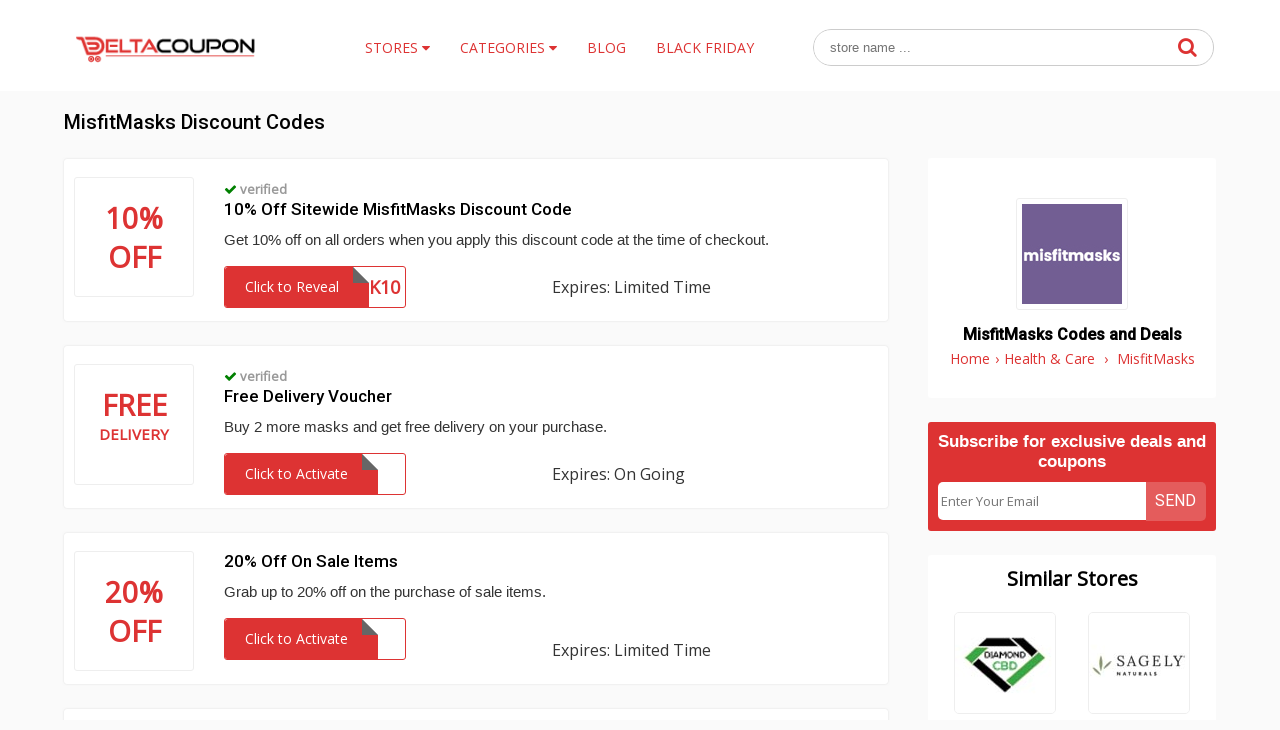

--- FILE ---
content_type: text/html; charset=UTF-8
request_url: https://www.deltacoupon.com/misfitmasks-discount-codes
body_size: 6061
content:
<!doctype html>
<html>
<head>
<meta charset="utf-8">
<title>10% Off MisfitMasks Discount Codes Jan 2026 - DeltaCoupon</title>
<meta name="description" content="We promise not to drain your pockets. Get MisfitMasks Discount Codes & Voucher Codes from DeltaCoupon. Recieve cashback deals on your favorite product" />
<link rel="canonical" href="https://www.deltacoupon.com/misfitmasks-discount-codes" />
<link href="https://www.deltacoupon.com/css/style.css" rel="stylesheet" type="text/css">
<meta name="viewport" content="width=device-width,minimum-scale=1,initial-scale=1"><link rel="shortcut icon" href="https://www.deltacoupon.com/images/iconpromotion.png" type="image/x-icon" />
</head>
<body>
<div class="bottom-header" id="header">
	<div class="row">
    <div class="site-logo">
      <a href="/"><img src="https://www.deltacoupon.com/images/promo-codes.png" alt="DeltaCoupon" title="DeltaCoupon"></a>
    </div>
    <div class="center-linked">
    	<ul class="nav nav-pills  hidden-xs">
  	  <li  class="menu-item menu-item-type-post_type menu-item-object-page droplist">
        <span>Stores <i class="fa fa-caret-down"></i>
            <ul>
                <li><a href="https://www.deltacoupon.com/zaful">Zaful</a></li>
<li><a href="https://www.deltacoupon.com/lightinthebox">light in the box</a></li>
<li><a href="https://www.deltacoupon.com/rosewholesale">fairyseason</a></li>
<li><a href="https://www.deltacoupon.com/aliexpress">AliExpress</a></li>
<li><a href="https://www.deltacoupon.com/rosegal">Rosegal</a></li>
<li><a href="https://www.deltacoupon.com/modlily">Modlily</a></li>
<li><a href="https://www.deltacoupon.com/namecheap">NameCheap</a></li>
<li><a href="https://www.deltacoupon.com/shein-coupons">Shein</a></li>
<li><a href="https://www.deltacoupon.com/yoins">Yoins</a></li>

<li><a href="https://www.deltacoupon.com/bellelily">Bellelily</a></li>
<li><a href="https://www.deltacoupon.com/banggood">Banggood</a></li>
                <li><a href="https://www.deltacoupon.com/browse-stores">Browse Stores</a></li>
            </ul>
        </span></li>  
<li  class="menu-item menu-item-type-post_type menu-item-object-page droplist">
<span>Categories <i class="fa fa-caret-down"></i>
<ul>
<li><a href="https://www.deltacoupon.com/categories-clothing-and-accessories">Clothing & Accessories</a></li>
<li><a href="https://www.deltacoupon.com/categories-shoes">Shoes</a></li>
<li><a href="https://www.deltacoupon.com/categories-automotive">Automotive</a></li>
<li><a href="https://www.deltacoupon.com/categories-bras-and-lingerie">Bras & Lingeire</a></li>
<li><a href="https://www.deltacoupon.com/categories-web-hosting-and-software">Webhosting and software</a></li>
<li><a href="https://www.deltacoupon.com/categories-health-and-care">Pet Care</a></li>
<li><a href="https://www.deltacoupon.com/categories-home-appliances">Home Appliances</a></li>
<li><a href="https://www.deltacoupon.com/categories-eyewear">Eyeweare</a></li>
<li><a href="https://www.deltacoupon.com/categories-books-and-stationery">Book And Stationary</a></li>
<li><a href="https://www.deltacoupon.com/categories-health-and-care">Health & Care</a></li>
<li><a href="https://www.deltacoupon.com/categories-mobiles-and-accessories">Mobiles & Accesories</a></li>
<li><a href="https://www.deltacoupon.com/categories-travel">Travels</a></li>
<li><a href="https://www.deltacoupon.com/categories-sports">Sports</a></li>
<li><a href="https://www.deltacoupon.com/categories">Browse Categories</a></li>
</ul>
</span></li>
  	    <li  class="menu-item menu-item-type-post_type menu-item-object-page">
        <a href="https://www.deltacoupon.com/blog/"><span>Blog</span></a></li>
                <li  class="menu-item menu-item-type-post_type menu-item-object-page">
        <a href="https://www.deltacoupon.com/black-friday-deals"><span>Black Friday</span></a></li>
          	</ul>
    </div>
    <div class="searchbar">
    	<div class="search-field">
    	<form method="post">
           <input type="text" id="search" name="sn" autocomplete="off" class="inputsearch search_query form-control search" placeholder=" store name ..."><button class="searchbtn"><i class="fa fa-search"></i></button>
           <div class="clear"></div><div id="divResult" align="center"></div>
        </form>
      <div class="clear"></div>
      <div id="divResult"></div>
      </div>
      <div class="popular-search">
      </div>
    </div>
    <div class="mb-link"><a href="https://www.deltacoupon.com/black-friday-deals">Black Friday</a></div>
    <div class="mobile-nav" onclick="myDropNav()"><i class="fa fa-bars"></i></div>
    <div class="clear"></div>
  </div>
</div>
 <div class="headergap" style=""><br/></div>
 <script>
function myDropNav(){
  var dropx = document.getElementById("menuasdad");
if (dropx.style.display === "block") {
    dropx.style.display = "none";
  } else {
    dropx.style.display = "block";
  }
}
 </script>
 <ul id="menuasdad" class="nav nav-pills navm-pills  hidden-xs">
  	  <li  class="menu-item menu-item-type-post_type menu-item-object-page droplist">
        <span>Stores <i class="fa fa-caret-down"></i>
            <ul>
                <li><a href="https://www.deltacoupon.com/zaful">Zaful</a></li>
<li><a href="https://www.deltacoupon.com/lightinthebox">light in the box</a></li>
<li><a href="https://www.deltacoupon.com/rosewholesale">fairyseason</a></li>
<li><a href="https://www.deltacoupon.com/aliexpress">AliExpress</a></li>
<li><a href="https://www.deltacoupon.com/rosegal">Rosegal</a></li>
<li><a href="https://www.deltacoupon.com/modlily">Modlily</a></li>
<li><a href="https://www.deltacoupon.com/namecheap">NameCheap</a></li>
<li><a href="https://www.deltacoupon.com/shein-coupons">Shein</a></li>
<li><a href="https://www.deltacoupon.com/yoins">Yoins</a></li>

<li><a href="https://www.deltacoupon.com/bellelily">Bellelily</a></li>
<li><a href="https://www.deltacoupon.com/banggood">Banggood</a></li>
                <li><a href="https://www.deltacoupon.com/browse-stores">Browse Stores</a></li>
            </ul>
        </span></li>  
<li  class="menu-item menu-item-type-post_type menu-item-object-page droplist">
<span>Categories <i class="fa fa-caret-down"></i>
<ul>
<li><a href="https://www.deltacoupon.com/categories-clothing-and-accessories">Clothing & Accessories</a></li>
<li><a href="https://www.deltacoupon.com/categories-shoes">Shoes</a></li>
<li><a href="https://www.deltacoupon.com/categories-automotive">Automotive</a></li>
<li><a href="https://www.deltacoupon.com/categories-bras-and-lingerie">Bras & Lingeire</a></li>
<li><a href="https://www.deltacoupon.com/categories-web-hosting-and-software">Webhosting and software</a></li>
<li><a href="https://www.deltacoupon.com/categories-health-and-care">Pet Care</a></li>
<li><a href="https://www.deltacoupon.com/categories-home-appliances">Home Appliances</a></li>
<li><a href="https://www.deltacoupon.com/categories-eyewear">Eyeweare</a></li>
<li><a href="https://www.deltacoupon.com/categories-books-and-stationery">Book And Stationary</a></li>
<li><a href="https://www.deltacoupon.com/categories-health-and-care">Health & Care</a></li>
<li><a href="https://www.deltacoupon.com/categories-mobiles-and-accessories">Mobiles & Accesories</a></li>
<li><a href="https://www.deltacoupon.com/categories-travel">Travels</a></li>
<li><a href="https://www.deltacoupon.com/categories-sports">Sports</a></li>
<li><a href="https://www.deltacoupon.com/categories">Browse Categories</a></li>
</ul>
</span></li>
<li  class="menu-item menu-item-type-post_type menu-item-object-page droplist">
        <span>Seasonal Deals <i class="fa fa-caret-down"></i>
            <ul>
                <li><a href="https://www.deltacoupon.com/christmas-deals">Christmas</a></li>
                <li><a href="https://www.deltacoupon.com/halloween-deals">Halloween</a></li>
                <li><a href="https://www.deltacoupon.com/cyber-monday-deals">Cyber Monday</a></li>
                <li><a href="https://www.deltacoupon.com/black-friday-deals">Black Friday</a></li>
            </ul>    
        </span>
        </li>
        
  	    <li  class="menu-item menu-item-type-post_type menu-item-object-page">
        <a href="https://www.deltacoupon.com/blog/"><span>Blog</span></a></li>
        
  	</ul>
<div class="row store-coupon">
<img src="https://www.deltacoupon.com/logos/misfitmasks-promo.jpg" class="mobileimg" height="100" width="100" alt="MisfitMasks" title="MisfitMasks Coupon Codes and Deals"><h1>MisfitMasks Discount Codes</h1>
<div class="clear"></div>
	<div class="col-75">
	        	<div class="product-50 box-shadow">
          <div class="product-img">
            <div class="cwrap">
              <div class="txt"><span>10%</span> 
              <span >Off</span></div>
            </div>
          </div>
          <div class="product-detail">
              <div class="couponbtn-verify2" style="font-size:13px; font-weight:700; color:#999; display:inline-block;"><i class="fa fa-check" style="color:green;"></i>  verified</div>
                   <h3 class="product-title">10% Off Sitewide MisfitMasks Discount Code</h3>
            <div class="product-dec">Get 10% off on all orders when you apply this discount code at the time of checkout.             </div>
            <div class="offer-button"> 
                    						<a href="https://www.deltacoupon.com/redirect/1732/12614" rel="nofollow" onClick="window.open('https://www.deltacoupon.com/misfitmasks-discount-codes/12614','_blank');"><div class="clicktoreveal green">
                      <div class="over"><span>Click to Reveal</span></div>
                      <div class="code">MASK10</div>
										</div></a>
										            
              <div class="couponbtn-verify" style="padding-top:15px;">
                 <div class="sharethis-inline-share-buttons" style="float:right; margin-left:10px; margin-top:5px;"></div>
                  <span style="display:inline-block; margin-top:10px;">Expires: Limited Time</span></div>
            </div>
            
          </div>
          <div class="clear"></div>
          <div class="couponbtn-verifym" style="padding-top:10px; padding-bottom:15px;">
                 <div class="sharethis-inline-share-buttons" style="float:right; margin-left:10px; margin-top:5px;"></div>
                  <span class="timedate" style="font-size:14px;">Expires: Limited Time</span></div>
                  <div class="clear"></div>
        </div>
            	<div class="product-50 box-shadow">
          <div class="product-img">
            <div class="cwrap">
              <div class="txt"><span>Free</span> 
              <span  style="font-size:15px; padding-bottom:20px;">Delivery</span></div>
            </div>
          </div>
          <div class="product-detail">
              <div class="couponbtn-verify2" style="font-size:13px; font-weight:700; color:#999; display:inline-block;"><i class="fa fa-check" style="color:green;"></i>  verified</div>
                   <h3 class="product-title">Free Delivery Voucher</h3>
            <div class="product-dec">Buy 2 more masks and get free delivery on your purchase.             </div>
            <div class="offer-button"> 
                          	<a href="https://www.deltacoupon.com/redirect/1732/12615" rel="nofollow" onClick="window.open('https://www.deltacoupon.com/misfitmasks-discount-codes/12615','_blank');"><div class="clicktoreveal green">
                      <div class="over"><span>Click to Activate</span></div>
                      <div class="code"></div>
										</div></a>
                          
              <div class="couponbtn-verify" style="padding-top:15px;">
                 <div class="sharethis-inline-share-buttons" style="float:right; margin-left:10px; margin-top:5px;"></div>
                  <span style="display:inline-block; margin-top:10px;">Expires: On Going</span></div>
            </div>
            
          </div>
          <div class="clear"></div>
          <div class="couponbtn-verifym" style="padding-top:10px; padding-bottom:15px;">
                 <div class="sharethis-inline-share-buttons" style="float:right; margin-left:10px; margin-top:5px;"></div>
                  <span class="timedate" style="font-size:14px;">Expires: On Going</span></div>
                  <div class="clear"></div>
        </div>
            	<div class="product-50 box-shadow">
          <div class="product-img">
            <div class="cwrap">
              <div class="txt"><span>20%</span> 
              <span >Off</span></div>
            </div>
          </div>
          <div class="product-detail">
                          <h3 class="product-title">20% Off On Sale Items</h3>
            <div class="product-dec">Grab up to 20% off on the purchase of sale items.             </div>
            <div class="offer-button"> 
                          	<a href="https://www.deltacoupon.com/redirect/1732/12616" rel="nofollow" onClick="window.open('https://www.deltacoupon.com/misfitmasks-discount-codes/12616','_blank');"><div class="clicktoreveal green">
                      <div class="over"><span>Click to Activate</span></div>
                      <div class="code"></div>
										</div></a>
                          
              <div class="couponbtn-verify" style="padding-top:15px;">
                 <div class="sharethis-inline-share-buttons" style="float:right; margin-left:10px; margin-top:5px;"></div>
                  <span style="display:inline-block; margin-top:10px;">Expires: Limited Time</span></div>
            </div>
            
          </div>
          <div class="clear"></div>
          <div class="couponbtn-verifym" style="padding-top:10px; padding-bottom:15px;">
                 <div class="sharethis-inline-share-buttons" style="float:right; margin-left:10px; margin-top:5px;"></div>
                  <span class="timedate" style="font-size:14px;">Expires: Limited Time</span></div>
                  <div class="clear"></div>
        </div>
            	<div class="product-50 box-shadow">
          <div class="product-img">
            <div class="cwrap">
              <div class="txt"><span>10%</span> 
              <span >Off</span></div>
            </div>
          </div>
          <div class="product-detail">
                          <h3 class="product-title">10% Off MisfitMask Face Mask</h3>
            <div class="product-dec">Receive 10% discount on MisfitMask face mask.             </div>
            <div class="offer-button"> 
                          	<a href="https://www.deltacoupon.com/redirect/1732/12617" rel="nofollow" onClick="window.open('https://www.deltacoupon.com/misfitmasks-discount-codes/12617','_blank');"><div class="clicktoreveal green">
                      <div class="over"><span>Click to Activate</span></div>
                      <div class="code"></div>
										</div></a>
                          
              <div class="couponbtn-verify" style="padding-top:15px;">
                 <div class="sharethis-inline-share-buttons" style="float:right; margin-left:10px; margin-top:5px;"></div>
                  <span style="display:inline-block; margin-top:10px;">Expires: Limited Time</span></div>
            </div>
            
          </div>
          <div class="clear"></div>
          <div class="couponbtn-verifym" style="padding-top:10px; padding-bottom:15px;">
                 <div class="sharethis-inline-share-buttons" style="float:right; margin-left:10px; margin-top:5px;"></div>
                  <span class="timedate" style="font-size:14px;">Expires: Limited Time</span></div>
                  <div class="clear"></div>
        </div>
            	<div class="product-50 box-shadow">
          <div class="product-img">
            <div class="cwrap">
              <div class="txt"><span>Price</span> 
              <span  style="font-size:15px; padding-bottom:20px;">Â£17.99</span></div>
            </div>
          </div>
          <div class="product-detail">
                          <h3 class="product-title">Facemask Starting From Â£17.99</h3>
            <div class="product-dec">Order now and shop facemask affordable price starting as low as Â£17.99.             </div>
            <div class="offer-button"> 
                          	<a href="https://www.deltacoupon.com/redirect/1732/12619" rel="nofollow" onClick="window.open('https://www.deltacoupon.com/misfitmasks-discount-codes/12619','_blank');"><div class="clicktoreveal green">
                      <div class="over"><span>Click to Activate</span></div>
                      <div class="code"></div>
										</div></a>
                          
              <div class="couponbtn-verify" style="padding-top:15px;">
                 <div class="sharethis-inline-share-buttons" style="float:right; margin-left:10px; margin-top:5px;"></div>
                  <span style="display:inline-block; margin-top:10px;">Expires: On Going</span></div>
            </div>
            
          </div>
          <div class="clear"></div>
          <div class="couponbtn-verifym" style="padding-top:10px; padding-bottom:15px;">
                 <div class="sharethis-inline-share-buttons" style="float:right; margin-left:10px; margin-top:5px;"></div>
                  <span class="timedate" style="font-size:14px;">Expires: On Going</span></div>
                  <div class="clear"></div>
        </div>
            	<div class="product-50 box-shadow">
          <div class="product-img">
            <div class="cwrap">
              <div class="txt"><span>Sign</span> 
              <span >Up</span></div>
            </div>
          </div>
          <div class="product-detail">
                          <h3 class="product-title">Sign Up At MisfitMask</h3>
            <div class="product-dec">Sign up at MisfitMask for latest news, offers and deals.             </div>
            <div class="offer-button"> 
                          	<a href="https://www.deltacoupon.com/redirect/1732/12618" rel="nofollow" onClick="window.open('https://www.deltacoupon.com/misfitmasks-discount-codes/12618','_blank');"><div class="clicktoreveal green">
                      <div class="over"><span>Click to Activate</span></div>
                      <div class="code"></div>
										</div></a>
                          
              <div class="couponbtn-verify" style="padding-top:15px;">
                 <div class="sharethis-inline-share-buttons" style="float:right; margin-left:10px; margin-top:5px;"></div>
                  <span style="display:inline-block; margin-top:10px;">Expires: On Going</span></div>
            </div>
            
          </div>
          <div class="clear"></div>
          <div class="couponbtn-verifym" style="padding-top:10px; padding-bottom:15px;">
                 <div class="sharethis-inline-share-buttons" style="float:right; margin-left:10px; margin-top:5px;"></div>
                  <span class="timedate" style="font-size:14px;">Expires: On Going</span></div>
                  <div class="clear"></div>
        </div>
                <br />

	<div class="clear"></div>
              

                <h2>Similar Coupons and Promo Codes</h2><br />
    			<div class="offer-25 offer-334" style="">
      <div class="offer-detail">
        <div class="store-logo"> <img src="https://www.deltacoupon.com/logos/bens-natural-health-discount.jpg" height="100" width="100" alt="10% Off Sitewide Ben's Natural Health Discount Code" title="10% Off Sitewide Ben's Natural Health Discount Code"> </div>
        <div class="smallborder"></div>
        <h3 class="offer-title" style="min-height:100px;"><a href="ben-s-natural-health-discount-code">10% Off Sitewide Ben's Natural Health Discount Code</a></h3>
        <div class="offer-button" style="display:inline-block;">
                  <a href="https://www.deltacoupon.com/redirect/1849" rel="nofollow" onClick="window.open('https://www.deltacoupon.com/misfitmasks-discount-codes/13550','_blank');">
          <div class="clicktoreveal green" id="12618_clicktoreveal">
            <div class="over"><span>Click to Reveal</span></div>
            <div class="code">BUDDY10</div>
          </div>
          </a>
                  </div>
      </div>
    </div>
			         			
			
			
				<div class="offer-25 offer-334" style="">
      <div class="offer-detail">
        <div class="store-logo"> <img src="https://www.deltacoupon.com/logos/beliebis-discount-code.jpg" height="100" width="100" alt="25% Off Site Wide Beliebis UK Coupon Code" title="25% Off Site Wide Beliebis UK Coupon Code"> </div>
        <div class="smallborder"></div>
        <h3 class="offer-title" style="min-height:100px;"><a href="beliebis-uk-discount-codes">25% Off Site Wide Beliebis UK Coupon Code</a></h3>
        <div class="offer-button" style="display:inline-block;">
                  <a href="https://www.deltacoupon.com/redirect/1848" rel="nofollow" onClick="window.open('https://www.deltacoupon.com/misfitmasks-discount-codes/13515','_blank');">
          <div class="clicktoreveal green" id="12618_clicktoreveal">
            <div class="over"><span>Click to Reveal</span></div>
            <div class="code">FIRST25</div>
          </div>
          </a>
                  </div>
      </div>
    </div>
			         			
			
			
				<div class="offer-25 offer-334" style="">
      <div class="offer-detail">
        <div class="store-logo"> <img src="https://www.deltacoupon.com/logos/thearcticpure-promo.jpg" height="100" width="100" alt="20% Off Coupon Code" title="20% Off Coupon Code"> </div>
        <div class="smallborder"></div>
        <h3 class="offer-title" style="min-height:100px;"><a href="arctic-pure-promo-code">20% Off Coupon Code</a></h3>
        <div class="offer-button" style="display:inline-block;">
                  <a href="https://www.deltacoupon.com/redirect/1847" rel="nofollow" onClick="window.open('https://www.deltacoupon.com/misfitmasks-discount-codes/13506','_blank');">
          <div class="clicktoreveal green" id="12618_clicktoreveal">
            <div class="over"><span>Click to Reveal</span></div>
            <div class="code">MARLOU</div>
          </div>
          </a>
                  </div>
      </div>
    </div>
			         <div class="clear"></div>			
			
			
				<div class="offer-25 offer-334" style="">
      <div class="offer-detail">
        <div class="store-logo"> <img src="https://www.deltacoupon.com/logos/equi-life-promo.jpg" height="100" width="100" alt="20% Off Sitewide Coupon Code" title="20% Off Sitewide Coupon Code"> </div>
        <div class="smallborder"></div>
        <h3 class="offer-title" style="min-height:100px;"><a href="equilife-coupons-and-promo-codes">20% Off Sitewide Coupon Code</a></h3>
        <div class="offer-button" style="display:inline-block;">
                  <a href="https://www.deltacoupon.com/redirect/1840" rel="nofollow" onClick="window.open('https://www.deltacoupon.com/misfitmasks-discount-codes/13248','_blank');">
          <div class="clicktoreveal green" id="12618_clicktoreveal">
            <div class="over"><span>Click to Reveal</span></div>
            <div class="code">HONEY20</div>
          </div>
          </a>
                  </div>
      </div>
    </div>
			         			
			
			
				<div class="offer-25 offer-334" style="">
      <div class="offer-detail">
        <div class="store-logo"> <img src="https://www.deltacoupon.com/logos/drk-cbd-discount-code.jpg" height="100" width="100" alt="30% Off Drk-cbd Halloween Voucher Code" title="30% Off Drk-cbd Halloween Voucher Code"> </div>
        <div class="smallborder"></div>
        <h3 class="offer-title" style="min-height:100px;"><a href="drk-cbdco-discount-code">30% Off Drk-cbd Halloween Voucher Code</a></h3>
        <div class="offer-button" style="display:inline-block;">
                  <a href="https://www.deltacoupon.com/redirect/1826" rel="nofollow" onClick="window.open('https://www.deltacoupon.com/misfitmasks-discount-codes/13185','_blank');">
          <div class="clicktoreveal green" id="12618_clicktoreveal">
            <div class="over"><span>Click to Reveal</span></div>
            <div class="code">drkhalloween!</div>
          </div>
          </a>
                  </div>
      </div>
    </div>
			         			
			
			
				<div class="offer-25 offer-334" style="">
      <div class="offer-detail">
        <div class="store-logo"> <img src="https://www.deltacoupon.com/logos/wildwomenteaclub-discount.jpg" height="100" width="100" alt="Flat 12% Off Wild Women Tea Club Discount Code" title="Flat 12% Off Wild Women Tea Club Discount Code"> </div>
        <div class="smallborder"></div>
        <h3 class="offer-title" style="min-height:100px;"><a href="wild-women-tea-club-discount-codes">Flat 12% Off Wild Women Tea Club Discount Code</a></h3>
        <div class="offer-button" style="display:inline-block;">
                  <a href="https://www.deltacoupon.com/redirect/1762" rel="nofollow" onClick="window.open('https://www.deltacoupon.com/misfitmasks-discount-codes/13014','_blank');">
          <div class="clicktoreveal green" id="12618_clicktoreveal">
            <div class="over"><span>Click to Reveal</span></div>
            <div class="code">WELCOME</div>
          </div>
          </a>
                  </div>
      </div>
    </div>
			         <div class="clear"></div>			
			
			
				<div class="offer-25 offer-334" style="">
      <div class="offer-detail">
        <div class="store-logo"> <img src="https://www.deltacoupon.com/logos/herbivoreindustries-discount.jpg" height="100" width="100" alt="30% Off Herbivore Industries Discount" title="30% Off Herbivore Industries Discount"> </div>
        <div class="smallborder"></div>
        <h3 class="offer-title" style="min-height:100px;"><a href="herbivore-industries-discount-codes">30% Off Herbivore Industries Discount</a></h3>
        <div class="offer-button" style="display:inline-block;">
                <a href="https://www.deltacoupon.com/redirect/1722" rel="nofollow" onClick="window.open('https://www.deltacoupon.com/herbivore-industries-discount-codes/12562','_blank');">
          <div class="clicktoreveal green" id="12618_clicktoreveal">
            <div class="over"><span>Click to Activate</span></div>
            <div class="code"></div>
          </div>
          </a>
                </div>
      </div>
    </div>
			         			
			
			
				<div class="offer-25 offer-334" style="">
      <div class="offer-detail">
        <div class="store-logo"> <img src="https://www.deltacoupon.com/logos/dirteaworld-discount.jpg" height="100" width="100" alt="20% Off Dirtea Discount" title="20% Off Dirtea Discount"> </div>
        <div class="smallborder"></div>
        <h3 class="offer-title" style="min-height:100px;"><a href="dirtea-coupons-and-promo-codes">20% Off Dirtea Discount</a></h3>
        <div class="offer-button" style="display:inline-block;">
                <a href="https://www.deltacoupon.com/redirect/1712" rel="nofollow" onClick="window.open('https://www.deltacoupon.com/dirtea-coupons-and-promo-codes/12505','_blank');">
          <div class="clicktoreveal green" id="12618_clicktoreveal">
            <div class="over"><span>Click to Activate</span></div>
            <div class="code"></div>
          </div>
          </a>
                </div>
      </div>
    </div>
			         			
			
			
				<div class="offer-25 offer-334" style="">
      <div class="offer-detail">
        <div class="store-logo"> <img src="https://www.deltacoupon.com/logos/buycbdoilsuk-coupons.jpg" height="100" width="100" alt="10% Off Sitewide Buy CBD Oils UK Discount Code" title="10% Off Sitewide Buy CBD Oils UK Discount Code"> </div>
        <div class="smallborder"></div>
        <h3 class="offer-title" style="min-height:100px;"><a href="buy-cbd-oils-uk-discount-codes">10% Off Sitewide Buy CBD Oils UK Discount Code</a></h3>
        <div class="offer-button" style="display:inline-block;">
                  <a href="https://www.deltacoupon.com/redirect/1702" rel="nofollow" onClick="window.open('https://www.deltacoupon.com/misfitmasks-discount-codes/12442','_blank');">
          <div class="clicktoreveal green" id="12618_clicktoreveal">
            <div class="over"><span>Click to Reveal</span></div>
            <div class="code">NEW10</div>
          </div>
          </a>
                  </div>
      </div>
    </div>
			         <div class="clear"></div>			
			
			
				<div class="offer-25 offer-334" style="">
      <div class="offer-detail">
        <div class="store-logo"> <img src="https://www.deltacoupon.com/logos/alyaka-promo-code.jpg" height="100" width="100" alt="20% Off Sitewide Alyaka Coupon Code" title="20% Off Sitewide Alyaka Coupon Code"> </div>
        <div class="smallborder"></div>
        <h3 class="offer-title" style="min-height:100px;"><a href="alyaka-coupons-and-promo-codes">20% Off Sitewide Alyaka Coupon Code</a></h3>
        <div class="offer-button" style="display:inline-block;">
                  <a href="https://www.deltacoupon.com/redirect/1666" rel="nofollow" onClick="window.open('https://www.deltacoupon.com/misfitmasks-discount-codes/12211','_blank');">
          <div class="clicktoreveal green" id="12618_clicktoreveal">
            <div class="over"><span>Click to Reveal</span></div>
            <div class="code">WOFR20</div>
          </div>
          </a>
                  </div>
      </div>
    </div>
			         			
			
			
				<div class="offer-25 offer-334" style="">
      <div class="offer-detail">
        <div class="store-logo"> <img src="https://www.deltacoupon.com/logos/culturesforhealth-promo-code.jpg" height="100" width="100" alt="15% Off Sitewide Cultures for Health Coupon Code" title="15% Off Sitewide Cultures for Health Coupon Code"> </div>
        <div class="smallborder"></div>
        <h3 class="offer-title" style="min-height:100px;"><a href="cultures-for-health-coupon-codes">15% Off Sitewide Cultures for Health Coupon Code</a></h3>
        <div class="offer-button" style="display:inline-block;">
                  <a href="https://www.deltacoupon.com/redirect/1653" rel="nofollow" onClick="window.open('https://www.deltacoupon.com/misfitmasks-discount-codes/12128','_blank');">
          <div class="clicktoreveal green" id="12618_clicktoreveal">
            <div class="over"><span>Click to Reveal</span></div>
            <div class="code">CFHLNX15</div>
          </div>
          </a>
                  </div>
      </div>
    </div>
			         			
			
			
				<div class="offer-25 offer-334" style="">
      <div class="offer-detail">
        <div class="store-logo"> <img src="https://www.deltacoupon.com/logos/biogetica-promo-code.jpg" height="100" width="100" alt="10% Off Sitewide Biogetica Promo Code" title="10% Off Sitewide Biogetica Promo Code"> </div>
        <div class="smallborder"></div>
        <h3 class="offer-title" style="min-height:100px;"><a href="biogetica-coupon-codes">10% Off Sitewide Biogetica Promo Code</a></h3>
        <div class="offer-button" style="display:inline-block;">
                  <a href="https://www.deltacoupon.com/redirect/1651" rel="nofollow" onClick="window.open('https://www.deltacoupon.com/misfitmasks-discount-codes/12106','_blank');">
          <div class="clicktoreveal green" id="12618_clicktoreveal">
            <div class="over"><span>Click to Reveal</span></div>
            <div class="code">BLOOM</div>
          </div>
          </a>
                  </div>
      </div>
    </div>
			         <div class="clear"></div>			
			
			
		
	
    </div>  
    <div class="store-col-25">
    	<div class="sidebox">
        	<div class="storelogo">
            	<img src="https://www.deltacoupon.com/logos/misfitmasks-promo.jpg" height="100" width="100" alt="MisfitMasks" title="MisfitMasks Coupon Codes and Deals">
            </div>
            <h4>MisfitMasks Codes and Deals </h4>
            <ul class="bread-ul">
<li class="bread-li"><div ><a href="https://www.deltacoupon.com/"><span>Home</span></a>›</div></li><li class="bread-li"><div><a href="https://www.deltacoupon.com/categories-health-and-care"><span>Health & Care</span></a> ›</div></li>
<li class="bread-li">MisfitMasks</li></ul>
            <div class="brand-content"></div>




        </div>
        <div class="sidebox" style="background:#DD3333; color:#fff;">
            <form method="post" action="" id="users_news_store_first" _lpchecked="1" class="clearfix">
                <div class="h2" style="font-size:17px; font-family:arial;">Subscribe for exclusive deals and coupons</div>
                <input type="hidden" name="hiddenid" value="1732">
              <input type="text" class="email" id="subscribe-filed2" autocomplete="off" name="email" placeholder="Enter Your Email" style="border-top-left-radius:5px; border-bottom-left-radius:5px;">
              <button type="button" onclick="requestSubscribe2(1732)" style="background:rgba(255,255,255, 0.2);border-top-right-radius:5px; border-bottom-right-radius:5px; ">Send</button>
            </form>
            <div class="clear"></div>
            <div id="cerr2"></div>
        </div> 
        <div class="sidebox">
        	<div class="h2">Similar Stores</div>
        	 			 <div class="p-store-logo">
           <a href="https://www.deltacoupon.com/diamond-cbd-coupon-code"><img src="https://www.deltacoupon.com/logos/diamondcbd-coupon-code.jpg" height="100" width="100" alt="Diamond CBD Coupon Code" title="Diamond CBD Coupon Code"></a>
          </div>
          			 <div class="p-store-logo">
           <a href="https://www.deltacoupon.com/sagely-naturals-coupons"><img src="https://www.deltacoupon.com/logos/sagely-naturals-coupon-code.jpg" height="100" width="100" alt="Sagely Naturals Coupons" title="Sagely Naturals Coupons"></a>
          </div>
          			 <div class="p-store-logo">
           <a href="https://www.deltacoupon.com/iwi-life-coupon-code"><img src="https://www.deltacoupon.com/logos/iwi-life-coupon-code.jpg" height="100" width="100" alt="iwi Life Coupon Code" title="iwi Life Coupon Code"></a>
          </div>
          			 <div class="p-store-logo">
           <a href="https://www.deltacoupon.com/life-wellness-healthcare-discount"><img src="https://www.deltacoupon.com/logos/life-wellness-health-care-coupon.jpg" height="100" width="100" alt="Life Wellness Healthcare Discount" title="Life Wellness Healthcare Discount"></a>
          </div>
          			 <div class="p-store-logo">
           <a href="https://www.deltacoupon.com/exipure-discount"><img src="https://www.deltacoupon.com/logos/exipure-discount.jpg" height="100" width="100" alt="Exipure Discount" title="Exipure Discount"></a>
          </div>
          			 <div class="p-store-logo">
           <a href="https://www.deltacoupon.com/h-drop-discount-codes"><img src="https://www.deltacoupon.com/logos/hdrop-discount-code.jpg" height="100" width="100" alt="H Drop Discount Codes" title="H Drop Discount Codes"></a>
          </div>
          			 <div class="p-store-logo">
           <a href="https://www.deltacoupon.com/dr-medic-coupons"><img src="https://www.deltacoupon.com/logos/dr-medic-coupon-code.jpg" height="100" width="100" alt="Dr Medic Coupons" title="Dr Medic Coupons"></a>
          </div>
          			 <div class="p-store-logo">
           <a href="https://www.deltacoupon.com/budslife-discount-code"><img src="https://www.deltacoupon.com/logos/buds-life-discount.jpg" height="100" width="100" alt="Budslife Discount Code" title="Budslife Discount Code"></a>
          </div>
                    <div class="clear"></div>
        </div>
         
        
        <div class="sidebox">
        	<div class="feature-link mrtop52">
        	<div class="h2">Latest Stores</div>
            <ul>
                                    <li><a href="https://www.deltacoupon.com/donner-code-promo" class="hvr-underline-from-left" title="Donner fr"><i class="fa fa-caret-right"></i> Donner fr Code Promo</a></li>
               <li><a href="https://www.deltacoupon.com/ecoflow-code-promo" class="hvr-underline-from-left" title="EcoFlow"><i class="fa fa-caret-right"></i> EcoFlow Code Promo</a></li>
               <li><a href="https://www.deltacoupon.com/pitaka-promo-codes" class="hvr-underline-from-left" title="Pitaka"><i class="fa fa-caret-right"></i> Pitaka Promo Codes</a></li>
               <li><a href="https://www.deltacoupon.com/bonprix-promo-code" class="hvr-underline-from-left" title="Bonprix"><i class="fa fa-caret-right"></i> Bonprix Promo Code</a></li>
               <li><a href="https://www.deltacoupon.com/code-promo-bershka" class="hvr-underline-from-left" title="Bershka"><i class="fa fa-caret-right"></i> Bershka Code Promo</a></li>
               <li><a href="https://www.deltacoupon.com/auxbeam-discount-code" class="hvr-underline-from-left" title="Auxbeam"><i class="fa fa-caret-right"></i> Auxbeam Discount Code</a></li>
               <li><a href="https://www.deltacoupon.com/mukzin-coupon-code" class="hvr-underline-from-left" title="Mukzin"><i class="fa fa-caret-right"></i> Mukzin Coupon Code</a></li>
               <li><a href="https://www.deltacoupon.com/indestructible-shoes-discount-code" class="hvr-underline-from-left" title="Indestructible Shoes"><i class="fa fa-caret-right"></i> Indestructible Shoes Discount Code</a></li>
               <li><a href="https://www.deltacoupon.com/diamond-cbd-coupon-code" class="hvr-underline-from-left" title="Diamond CBD"><i class="fa fa-caret-right"></i> Diamond CBD Coupon Code</a></li>
               <li><a href="https://www.deltacoupon.com/ezcosplay-discount-code" class="hvr-underline-from-left" title="EZCosplay"><i class="fa fa-caret-right"></i> EZCosplay Discount Code</a></li>
               <li><a href="https://www.deltacoupon.com/venicci-discount-code" class="hvr-underline-from-left" title="Venicci"><i class="fa fa-caret-right"></i> Venicci Discount Code</a></li>
               <li><a href="https://www.deltacoupon.com/the-work-alley-discount-code" class="hvr-underline-from-left" title="The Work Alley"><i class="fa fa-caret-right"></i> The Work Alley Discount Code</a></li>
               <li><a href="https://www.deltacoupon.com/gem-and-harmony-coupons" class="hvr-underline-from-left" title="Gem and Harmony"><i class="fa fa-caret-right"></i> Gem and Harmony Coupons</a></li>
               <li><a href="https://www.deltacoupon.com/bonmarche-discount-code" class="hvr-underline-from-left" title="Bonmarche"><i class="fa fa-caret-right"></i> Bonmarche Discount Code</a></li>
               <li><a href="https://www.deltacoupon.com/felina-discount-code" class="hvr-underline-from-left" title="Felina"><i class="fa fa-caret-right"></i> Felina Discount Code</a></li>
               <li><a href="https://www.deltacoupon.com/epackage-supply-coupon-code" class="hvr-underline-from-left" title="ePackage Supply"><i class="fa fa-caret-right"></i> ePackage Supply Coupon Code</a></li>
               <li><a href="https://www.deltacoupon.com/sgt-grit-coupon-code" class="hvr-underline-from-left" title="Sgt Grit"><i class="fa fa-caret-right"></i> Sgt Grit Coupon Code</a></li>
               <li><a href="https://www.deltacoupon.com/inkkas-discount-code" class="hvr-underline-from-left" title="Inkkas"><i class="fa fa-caret-right"></i> Inkkas Discount Code</a></li>
               <li><a href="https://www.deltacoupon.com/unreal-fur-coupon-code" class="hvr-underline-from-left" title="Unreal Fur"><i class="fa fa-caret-right"></i> Unreal Fur Coupon Code</a></li>
               <li><a href="https://www.deltacoupon.com/quilted-koala-coupon-code-" class="hvr-underline-from-left" title="Quilted Koala"><i class="fa fa-caret-right"></i> Quilted Koala Coupon Code`</a></li>
               <li><a href="https://www.deltacoupon.com/best-brand-furniture-coupon-codes" class="hvr-underline-from-left" title="Best Brand Furniture"><i class="fa fa-caret-right"></i> Best Brand Furniture Coupon Codes</a></li>
               <li><a href="https://www.deltacoupon.com/bella-dahl-coupon-codes" class="hvr-underline-from-left" title="Bella Dahl"><i class="fa fa-caret-right"></i> Bella Dahl Coupon Codes</a></li>
               <li><a href="https://www.deltacoupon.com/verb-energy-promo-code" class="hvr-underline-from-left" title="Verb Energy"><i class="fa fa-caret-right"></i> Verb Energy Promo Code</a></li>
               <li><a href="https://www.deltacoupon.com/polk-audio-promo-code" class="hvr-underline-from-left" title="Polk Audio"><i class="fa fa-caret-right"></i> Polk Audio Promo Code</a></li>
               <li><a href="https://www.deltacoupon.com/luca---danni-coupons" class="hvr-underline-from-left" title="Luca + Danni"><i class="fa fa-caret-right"></i> Luca + Danni Coupons</a></li>
                                 </ul>
        </div>
        </div>
            </div>
    <div class="clear"></div>  
</div>
<div class="footer" style="background:#393939; padding-top:30px; margin-top:50px;">
  <div class="row footer-row">
    <div class="col-25">
      <ul class="list-link">
        <li class="parent-item head"> <a href="https://www.deltacoupon.com/how-to-use-coupon-code" title="help">Help</a> </li>
        <li class="parent-item "> <a href="https://www.deltacoupon.com/how-to-use-coupon-code" title="How to Use Coupon">How to Use Coupon</a> </li>
        <li class="parent-item "> <a href="https://www.deltacoupon.com/contact-us" title="Contact Us">Contact Us</a> </li>
        <li class="parent-item "> <a href="https://www.deltacoupon.com/about-us" title="About Us">About Us</a> </li>
        <li class="parent-item "> <a href="https://www.deltacoupon.com/advertise-with-us" title="My Account">Advertise with Us</a> </li>
        <li class="parent-item "> <a href="https://www.deltacoupon.com/privacy-policy" title="User Privacy Policy">Privacy Policy</a> </li>
      
      </ul>
    </div>
    <div class="col-25">
      <ul class="list-link">
        <li class="parent-item head"> <a href="#" title="help">Browse By</a> </li>
        <li class="parent-item "> <a href="https://www.deltacoupon.com/categories" title="browse by categories">Categories</a> </li>
        <li class="parent-item "> <a href="https://www.deltacoupon.com/freeshipping-coupon-codes" title="Free shipping Coupons">Free Shipping Coupons</a> </li>
        <li class="parent-item "> <a href="https://www.deltacoupon.com/blog/" title="">Blog</a> </li>
      </ul>
    </div>
    <div class="bottom-clear"></div>
    <div class="col-25">
      <ul class="list-link">
        <li class="parent-item head"> <a href="https://www.deltacoupon.com/" title="Seasonal Coupons">Seasonal Offers</a> </li>
        <li class="parent-item "> <a href="https://www.deltacoupon.com/cyber-monday-deals" title="Cyber Monday">Cyber Monday</a> </li>
        <li class="parent-item "> <a href="https://www.deltacoupon.com/black-friday-deals" title="Black Friday">Black Friday</a> </li>
        <li class="parent-item"> <a href="https://www.deltacoupon.com/christmas-deals" title="Christmas 2021">Christmas</a> </li>
        <li class="parent-item "> <a href="https://www.deltacoupon.com/halloween-deals" title="Halloween 2021">Halloween</a> </li>
      </ul>
    </div>
    <div class="col-25">
      <div class="subscribe-container">
      <div class="label footer-head">Sign Up for Coupons</div>
      	<div class="newsletterinput">
          
        <form method="post" action="" id="users_news_store_first" _lpchecked="1" class="clearfix">
          <input type="text" class="email" id="subscribe-filed" autocomplete="off" name="email" value="example@mail.com" onFocus="if (this.value == 'example@mail.com') {this.value = '';}" onBlur="if (this.value == '') {this.value = 'example@mail.com';}">
          <button type="button" onclick="requestSubscribe()">Send</button>
        </form>
        <div class="clear"></div>
        <div class="social-media"> <a href="https://www.facebook.com/deltacouponofficial/" target="_blank"><i class="fa fa-facebook"></i></a>  <a href="https://www.pinterest.com/deltacoupon/" target="_blank"><i class="fa fa-pinterest-p"></i></a> <a href="https://twitter.com/DeltaCoupon" target="_blank"><i class="fa fa-twitter"></i></a> <a href="https://www.instagram.com/detacoupon/" target="_blank"><i class="fa fa-instagram"></i></a> </div>
<div style="position:absolute;top: -9945px;">Our latest blog post about <a href=https://www.deltacoupon.com/roobet-promo-code.php>Roobet free promo code</a> is live now.</div>
      </div>
      </div>
    </div>
    <div class="clear"></div>
  </div>
  <div class="footer-bottom"></div>
  <div class="row">
    <div class="footer-line">©2025 DeltaCoupon.com - All Rights Reserved.</div>
    
  </div>
</div>
<!-- Global site tag (gtag.js) - Google Analytics -->
<script async src="https://www.googletagmanager.com/gtag/js?id=UA-158626033-1"></script>
<script>
  window.dataLayer = window.dataLayer || [];
  function gtag(){dataLayer.push(arguments);}
  gtag('js', new Date());

  gtag('config', 'UA-158626033-1');
</script> 
<script type="text/javascript"> (function() { var css = document.createElement('link'); css.href = '//maxcdn.bootstrapcdn.com/font-awesome/4.4.0/css/font-awesome.min.css'; css.rel = 'stylesheet'; css.type = 'text/css'; document.getElementsByTagName('head')[0].appendChild(css); })(); </script> 
<script src="https://www.deltacoupon.com/js/jquery.min.js"></script>
 <script src="https://www.deltacoupon.com/js/function.js"></script>
<script type="text/javascript" src="https://platform-api.sharethis.com/js/sharethis.js#property=6280ca7d323c53001a64a7ba&product=inline-share-buttons" async="async"></script>
</body>
</html>